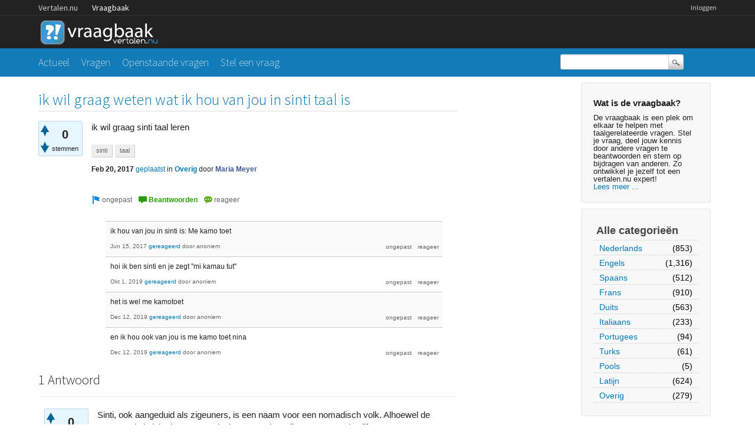

--- FILE ---
content_type: text/html; charset=utf-8
request_url: https://vraagbaak.vertalen.nu/17753/ik-wil-graag-weten-wat-ik-hou-van-jou-in-sinti-taal-is
body_size: 6694
content:
<!DOCTYPE html>
<!--[if lt IE 7]> <html class="no-js lt-ie9 lt-ie8 lt-ie7" lang="nl"> <![endif]-->
<!--[if IE 7]>    <html class="no-js lt-ie9 lt-ie8" lang="nl"> <![endif]-->
<!--[if IE 8]>    <html class="no-js lt-ie9" lang="nl"> <![endif]-->
<!--[if IE 9]>    <html class="lt-ie10" lang="nl"> <![endif]-->
<!--[if gt IE 8]><!--> <html lang="nl"> <!--<![endif]-->
					<head>
						<meta charset="utf-8">
						<title>ik wil graag weten wat ik hou van jou in sinti taal is - Vertalen.nu vraagbaak</title>
						<meta name="description" content="ik wil graag sinti taal leren">
						<meta name="keywords" content="Overig,sinti,taal">
						<link rel="stylesheet" href="../../qa-theme/Vertalen/qa-styles.css?1.7.0">
						<link rel="stylesheet" href="https://www.vertalen.nu/assets/css/presentation.css">
						<link rel="stylesheet" href="//fonts.googleapis.com/css?family=Source+Sans+Pro:200,300,400">
						<link rel="stylesheet" href="//fonts.googleapis.com/css?family=Comfortaa:400,300">
						<style>
							.fb-login-button.fb_iframe_widget.fb_hide_iframes span {display:none;}
						</style>
						<link rel="canonical" href="https://vraagbaak.vertalen.nu/17753/ik-wil-graag-weten-wat-ik-hou-van-jou-in-sinti-taal-is">
						<link rel="search" type="application/opensearchdescription+xml" title="Vertalen.nu vraagbaak" href="../../opensearch.xml">
						<script type="text/javascript">
  var _gaq = _gaq || [];
  _gaq.push(['_setAccount', 'UA-189788-1']);
  _gaq.push(['_setDomainName', 'vertalen.nu']);
  _gaq.push(['_trackPageview']);

  (function() {
    var ga = document.createElement('script'); ga.type = 'text/javascript'; ga.async = true;
    ga.src = ('https:' == document.location.protocol ? 'https://ssl' : 'http://www') + '.google-analytics.com/ga.js';
    var s = document.getElementsByTagName('script')[0]; s.parentNode.insertBefore(ga, s);
  })();
</script>
						<script>
						var qa_root = '..\/..\/';
						var qa_request = '17753\/ik-wil-graag-weten-wat-ik-hou-van-jou-in-sinti-taal-is';
						</script>
						<script src="../../qa-content/jquery-1.11.2.min.js"></script>
						<script src="../../qa-content/qa-page.js?1.7.0"></script>
						<script src="../../qa-content/qa-question.js?1.7.0"></script>
					</head>
					<body
						class="qa-template-question qa-category-8 qa-body-js-off"
						>
						<script>
							var b=document.getElementsByTagName('body')[0];
							b.className=b.className.replace('qa-body-js-off', 'qa-body-js-on');
						</script>
						<div class="qa-body-wrapper">
							
							<div class="top-wrapper contain-to-grid">
								<div class="site-nav">
					<div class="row"><div class="large-12 columns">
						<ul id="headernav" class="hide-for-small">
							<li><a href="https://www.vertalen.nu">Vertalen.nu</a></li>
							<li class="active"><a href="https://vraagbaak.vertalen.nu">Vraagbaak</a></li>							
						</ul>
						<ul id="usernav"><li><a href="https://www.vertalen.nu/login?to=http://vraagbaak.vertalen.nu//">Inloggen</a></li>		</ul>	
					</div></div>	
				</div>
								<div class="row" style="height:55px;"><div class="large-12 columns">
										<div class="qa-logo">
											<a href="../../" class="qa-logo-link" title="Vertalen.nu vraagbaak"><img src="../../qa-theme/Vertalen/logo.gif" border="0" alt="Vertalen.nu vraagbaak"></a>
										</div>
							</div></div></div>
							<div class="nav-wrapper">
								<div class="row"><div class="large-9 columns">
										<div class="qa-nav-main">
											<ul class="qa-nav-main-list">
												<li class="qa-nav-main-item qa-nav-main-">
													<a href="../../" class="qa-nav-main-link">Actueel</a>
												</li>
												<li class="qa-nav-main-item qa-nav-main-questions">
													<a href="../../vragen" class="qa-nav-main-link">Vragen</a>
												</li>
												<li class="qa-nav-main-item qa-nav-main-unanswered">
													<a href="../../openstaand" class="qa-nav-main-link">Openstaande vragen</a>
												</li>
												<li class="qa-nav-main-item qa-nav-main-ask">
													<a href="../../stel-vraag?cat=8" class="qa-nav-main-link">Stel een vraag</a>
												</li>
											</ul>
											<div class="qa-nav-main-clear">
											</div>
										</div>
										</div><div class="large-3 columns">
										<div class="qa-search">
											<form method="get" action="../../search">
												
												<input type="text" name="q" value="" class="qa-search-field">
												<input type="submit" value="Zoek" class="qa-search-button">
											</form>
										</div>
							</div></div></div>
							<div class="qa-header-clear">
							</div>
							<div class="row"><div class="large-12 columns">
									<div class="qa-sidepanel">
										<div class="qa-sidebar">
											<h4>Wat is de vraagbaak?</h4>
De vraagbaak is een plek om elkaar te helpen met taalgerelateerde vragen. Stel je vraag, deel jouw kennis door andere vragen te beantwoorden en stem op bijdragen van anderen. Zo ontwikkel je jezelf tot een vertalen.nu expert!<br/><a href="/wat-is-de-vraagbaak">Lees meer ...</a>
										</div>
										
										<div class="qa-nav-cat">
											<ul class="qa-nav-cat-list qa-nav-cat-list-1">
												<li class="qa-nav-cat-item qa-nav-cat-all">
													<a href="../../" class="qa-nav-cat-link">Alle categorieën</a>
												</li>
												<li class="qa-nav-cat-item qa-nav-cat-nederlands">
													<a href="../../nederlands" class="qa-nav-cat-link">Nederlands</a>
													<span class="qa-nav-cat-note">(853)</span>
												</li>
												<li class="qa-nav-cat-item qa-nav-cat-engels">
													<a href="../../engels" class="qa-nav-cat-link">Engels</a>
													<span class="qa-nav-cat-note">(1,316)</span>
												</li>
												<li class="qa-nav-cat-item qa-nav-cat-spaans">
													<a href="../../spaans" class="qa-nav-cat-link">Spaans</a>
													<span class="qa-nav-cat-note">(512)</span>
												</li>
												<li class="qa-nav-cat-item qa-nav-cat-frans">
													<a href="../../frans" class="qa-nav-cat-link">Frans</a>
													<span class="qa-nav-cat-note">(910)</span>
												</li>
												<li class="qa-nav-cat-item qa-nav-cat-duits">
													<a href="../../duits" class="qa-nav-cat-link">Duits</a>
													<span class="qa-nav-cat-note">(563)</span>
												</li>
												<li class="qa-nav-cat-item qa-nav-cat-italiaans">
													<a href="../../italiaans" class="qa-nav-cat-link">Italiaans</a>
													<span class="qa-nav-cat-note">(233)</span>
												</li>
												<li class="qa-nav-cat-item qa-nav-cat-portugees">
													<a href="../../portugees" class="qa-nav-cat-link">Portugees</a>
													<span class="qa-nav-cat-note">(94)</span>
												</li>
												<li class="qa-nav-cat-item qa-nav-cat-turks">
													<a href="../../turks" class="qa-nav-cat-link">Turks</a>
													<span class="qa-nav-cat-note">(61)</span>
												</li>
												<li class="qa-nav-cat-item qa-nav-cat-pools">
													<a href="../../pools" class="qa-nav-cat-link">Pools</a>
													<span class="qa-nav-cat-note">(5)</span>
												</li>
												<li class="qa-nav-cat-item qa-nav-cat-latijn">
													<a href="../../latijn" class="qa-nav-cat-link">Latijn</a>
													<span class="qa-nav-cat-note">(624)</span>
												</li>
												<li class="qa-nav-cat-item qa-nav-cat-overig">
													<a href="../../overig" class="qa-nav-cat-link qa-nav-cat-selected">Overig</a>
													<span class="qa-nav-cat-note">(279)</span>
												</li>
											</ul>
											<div class="qa-nav-cat-clear">
											</div>
										</div>
									</div>
									
									<div class="qa-main">
										<h1>
											<a href="../../17753/ik-wil-graag-weten-wat-ik-hou-van-jou-in-sinti-taal-is">
												<span class="entry-title">ik wil graag weten wat ik hou van jou in sinti taal is</span>
											</a>
										</h1>
										<div class="qa-part-q-view">
											<div class="qa-q-view  hentry question" id="q17753">
												<form method="post" action="../../17753/ik-wil-graag-weten-wat-ik-hou-van-jou-in-sinti-taal-is">
													<div class="qa-q-view-stats">
														<div class="qa-voting qa-voting-net" id="voting_17753">
															<div class="qa-vote-buttons qa-vote-buttons-net">
																<input title="Klik om positief te beoordelen" name="vote_17753_1_q17753" onclick="return qa_vote_click(this);" type="submit" value="+" class="qa-vote-first-button qa-vote-up-button"> 
																<input title="Klik om negatief te beoordelen" name="vote_17753_-1_q17753" onclick="return qa_vote_click(this);" type="submit" value="&ndash;" class="qa-vote-second-button qa-vote-down-button"> 
															</div>
															<div class="qa-vote-count qa-vote-count-net">
																<span class="qa-netvote-count">
																	<span class="qa-netvote-count-data">0<span class="votes-up"><span class="value-title" title="0"></span></span><span class="votes-down"><span class="value-title" title="0"></span></span></span><span class="qa-netvote-count-pad"> stemmen</span>
																</span>
															</div>
															<div class="qa-vote-clear">
															</div>
														</div>
													</div>
													<input type="hidden" name="code" value="0-1769251168-118d617eee369cb9f0d3c4b397ca305f15f17f7d">
												</form>
												<div class="qa-q-view-main">
													<form method="post" action="../../17753/ik-wil-graag-weten-wat-ik-hou-van-jou-in-sinti-taal-is">
														<div class="qa-q-view-content">
															<a name="17753"></a><div class="entry-content">ik wil graag sinti taal leren</div>
														</div>
														<div class="qa-q-view-tags">
															<ul class="qa-q-view-tag-list">
																<li class="qa-q-view-tag-item"><a href="../../trefwoord/sinti" rel="tag" class="qa-tag-link">sinti</a></li>
																<li class="qa-q-view-tag-item"><a href="../../trefwoord/taal" rel="tag" class="qa-tag-link">taal</a></li>
															</ul>
														</div>
														<span class="qa-q-view-avatar-meta">
															<span class="qa-q-view-meta">
																<span class="qa-q-view-when">
																	<span class="qa-q-view-when-data"><span class="published updated"><span class="value-title" title="2017-02-20T11:44:08+0000">Feb 20, 2017</span></span></span>
																</span>
																<a href="../../17753/ik-wil-graag-weten-wat-ik-hou-van-jou-in-sinti-taal-is" class="qa-q-view-what">geplaatst</a>
																<span class="qa-q-view-where">
																	<span class="qa-q-view-where-pad">in </span><span class="qa-q-view-where-data"><a href="../../overig" class="qa-category-link">Overig</a></span>
																</span>
																<span class="qa-q-view-who">
																	<span class="qa-q-view-who-pad">door </span>
																	<span class="qa-q-view-who-data"><span class="vcard author"><a href="../../profiel/Maria+Meyer" class="qa-user-link url fn entry-title nickname">Maria Meyer</a></span></span>
																</span>
															</span>
														</span>
														<div class="qa-q-view-buttons">
															<input name="q_doflag" onclick="qa_show_waiting_after(this, false);" value="ongepast" title="Markeer deze vraag als spam of ongepast" type="submit" class="qa-form-light-button qa-form-light-button-flag">
															<input name="q_doanswer" id="q_doanswer" onclick="return qa_toggle_element('anew')" value="beantwoorden" title="Beantwoord deze vraag" type="submit" class="qa-form-light-button qa-form-light-button-answer">
															<input name="q_docomment" onclick="return qa_toggle_element('c17753')" value="reageer" title="Reageer op deze vraag" type="submit" class="qa-form-light-button qa-form-light-button-comment">
														</div>
														
														<div class="qa-q-view-c-list" id="c17753_list">
															<div class="qa-c-list-item  hentry comment" id="c18243">
																<div class="qa-c-item-content">
																	<a name="18243"></a><div class="entry-content">ik hou van jou in sinti is: Me kamo toet</div>
																</div>
																<div class="qa-c-item-footer">
																	<span class="qa-c-item-avatar-meta">
																		<span class="qa-c-item-meta">
																			<span class="qa-c-item-when">
																				<span class="qa-c-item-when-data"><span class="published updated"><span class="value-title" title="2017-06-15T14:19:01+0000">Jun 15, 2017</span></span></span>
																			</span>
																			<a href="../../17753/ik-wil-graag-weten-wat-ik-hou-van-jou-in-sinti-taal-is?show=18243#c18243" class="qa-c-item-what">gereageerd</a>
																			<span class="qa-c-item-who">
																				<span class="qa-c-item-who-pad">door </span>
																				<span class="qa-c-item-who-data">anoniem</span>
																			</span>
																		</span>
																	</span>
																	<div class="qa-c-item-buttons">
																		<input name="c18243_doflag" onclick="return qa_comment_click(18243, 17753, 17753, this);" value="ongepast" title="Markeer deze reactie als ongepast" type="submit" class="qa-form-light-button qa-form-light-button-flag">
																		<input name="q_docomment" onclick="return qa_toggle_element('c17753')" value="reageer" title="Reageer op deze reactie" type="submit" class="qa-form-light-button qa-form-light-button-comment">
																	</div>
																</div>
																<div class="qa-c-item-clear">
																</div>
															</div> <!-- END qa-c-item -->
															<div class="qa-c-list-item  hentry comment" id="c20985">
																<div class="qa-c-item-content">
																	<a name="20985"></a><div class="entry-content">hoi ik ben sinti en je zegt ''mi kamau tut''</div>
																</div>
																<div class="qa-c-item-footer">
																	<span class="qa-c-item-avatar-meta">
																		<span class="qa-c-item-meta">
																			<span class="qa-c-item-when">
																				<span class="qa-c-item-when-data"><span class="published updated"><span class="value-title" title="2019-10-01T19:44:36+0000">Okt 1, 2019</span></span></span>
																			</span>
																			<a href="../../17753/ik-wil-graag-weten-wat-ik-hou-van-jou-in-sinti-taal-is?show=20985#c20985" class="qa-c-item-what">gereageerd</a>
																			<span class="qa-c-item-who">
																				<span class="qa-c-item-who-pad">door </span>
																				<span class="qa-c-item-who-data">anoniem</span>
																			</span>
																		</span>
																	</span>
																	<div class="qa-c-item-buttons">
																		<input name="c20985_doflag" onclick="return qa_comment_click(20985, 17753, 17753, this);" value="ongepast" title="Markeer deze reactie als ongepast" type="submit" class="qa-form-light-button qa-form-light-button-flag">
																		<input name="q_docomment" onclick="return qa_toggle_element('c17753')" value="reageer" title="Reageer op deze reactie" type="submit" class="qa-form-light-button qa-form-light-button-comment">
																	</div>
																</div>
																<div class="qa-c-item-clear">
																</div>
															</div> <!-- END qa-c-item -->
															<div class="qa-c-list-item  hentry comment" id="c21139">
																<div class="qa-c-item-content">
																	<a name="21139"></a><div class="entry-content">het is wel me kamotoet</div>
																</div>
																<div class="qa-c-item-footer">
																	<span class="qa-c-item-avatar-meta">
																		<span class="qa-c-item-meta">
																			<span class="qa-c-item-when">
																				<span class="qa-c-item-when-data"><span class="published updated"><span class="value-title" title="2019-12-12T15:03:23+0000">Dec 12, 2019</span></span></span>
																			</span>
																			<a href="../../17753/ik-wil-graag-weten-wat-ik-hou-van-jou-in-sinti-taal-is?show=21139#c21139" class="qa-c-item-what">gereageerd</a>
																			<span class="qa-c-item-who">
																				<span class="qa-c-item-who-pad">door </span>
																				<span class="qa-c-item-who-data">anoniem</span>
																			</span>
																		</span>
																	</span>
																	<div class="qa-c-item-buttons">
																		<input name="c21139_doflag" onclick="return qa_comment_click(21139, 17753, 17753, this);" value="ongepast" title="Markeer deze reactie als ongepast" type="submit" class="qa-form-light-button qa-form-light-button-flag">
																		<input name="q_docomment" onclick="return qa_toggle_element('c17753')" value="reageer" title="Reageer op deze reactie" type="submit" class="qa-form-light-button qa-form-light-button-comment">
																	</div>
																</div>
																<div class="qa-c-item-clear">
																</div>
															</div> <!-- END qa-c-item -->
															<div class="qa-c-list-item  hentry comment" id="c21140">
																<div class="qa-c-item-content">
																	<a name="21140"></a><div class="entry-content">en ik hou ook van jou is me kamo toet nina</div>
																</div>
																<div class="qa-c-item-footer">
																	<span class="qa-c-item-avatar-meta">
																		<span class="qa-c-item-meta">
																			<span class="qa-c-item-when">
																				<span class="qa-c-item-when-data"><span class="published updated"><span class="value-title" title="2019-12-12T15:03:55+0000">Dec 12, 2019</span></span></span>
																			</span>
																			<a href="../../17753/ik-wil-graag-weten-wat-ik-hou-van-jou-in-sinti-taal-is?show=21140#c21140" class="qa-c-item-what">gereageerd</a>
																			<span class="qa-c-item-who">
																				<span class="qa-c-item-who-pad">door </span>
																				<span class="qa-c-item-who-data">anoniem</span>
																			</span>
																		</span>
																	</span>
																	<div class="qa-c-item-buttons">
																		<input name="c21140_doflag" onclick="return qa_comment_click(21140, 17753, 17753, this);" value="ongepast" title="Markeer deze reactie als ongepast" type="submit" class="qa-form-light-button qa-form-light-button-flag">
																		<input name="q_docomment" onclick="return qa_toggle_element('c17753')" value="reageer" title="Reageer op deze reactie" type="submit" class="qa-form-light-button qa-form-light-button-comment">
																	</div>
																</div>
																<div class="qa-c-item-clear">
																</div>
															</div> <!-- END qa-c-item -->
														</div> <!-- END qa-c-list -->
														
														<input type="hidden" name="code" value="0-1769251168-ed5a96b06afcc0bfc4a6c1e289bb0086d29118dd">
														<input type="hidden" name="qa_click" value="">
													</form>
													<div class="qa-c-form" id="c17753" style="display:none;">
														<h2><a href="https://www.vertalen.nu/login?to=http://vraagbaak.vertalen.nu//17753/ik-wil-graag-weten-wat-ik-hou-van-jou-in-sinti-taal-is">Log in</a> of <a href="https://www.vertalen.nu/registreer?to=http://vraagbaak.vertalen.nu//17753/ik-wil-graag-weten-wat-ik-hou-van-jou-in-sinti-taal-is">registreer</a> om te reageren.</h2>
													</div> <!-- END qa-c-form -->
													
												</div> <!-- END qa-q-view-main -->
												<div class="qa-q-view-clear">
												</div>
											</div> <!-- END qa-q-view -->
											
										</div>
										<div class="qa-part-a-form">
											<div class="qa-a-form" id="anew" style="display:none;">
												<h2><a href="https://www.vertalen.nu/login?to=http://vraagbaak.vertalen.nu//17753/ik-wil-graag-weten-wat-ik-hou-van-jou-in-sinti-taal-is">Log in</a> of <a href="https://www.vertalen.nu/registreer?to=http://vraagbaak.vertalen.nu//17753/ik-wil-graag-weten-wat-ik-hou-van-jou-in-sinti-taal-is">registreer</a> om deze vraag te beantwoorden.</h2>
											</div> <!-- END qa-a-form -->
											
										</div>
										<div class="qa-part-a-list">
											<h2 id="a_list_title">1 Antwoord</h2>
											<div class="qa-a-list" id="a_list">
												
												<div class="qa-a-list-item  hentry answer" id="a17754">
													<form method="post" action="../../17753/ik-wil-graag-weten-wat-ik-hou-van-jou-in-sinti-taal-is">
														<div class="qa-voting qa-voting-net" id="voting_17754">
															<div class="qa-vote-buttons qa-vote-buttons-net">
																<input title="Klik om positief te beoordelen" name="vote_17754_1_a17754" onclick="return qa_vote_click(this);" type="submit" value="+" class="qa-vote-first-button qa-vote-up-button"> 
																<input title="Klik om negatief te beoordelen" name="vote_17754_-1_a17754" onclick="return qa_vote_click(this);" type="submit" value="&ndash;" class="qa-vote-second-button qa-vote-down-button"> 
															</div>
															<div class="qa-vote-count qa-vote-count-net">
																<span class="qa-netvote-count">
																	<span class="qa-netvote-count-data">0<span class="votes-up"><span class="value-title" title="0"></span></span><span class="votes-down"><span class="value-title" title="0"></span></span></span><span class="qa-netvote-count-pad"> stemmen</span>
																</span>
															</div>
															<div class="qa-vote-clear">
															</div>
														</div>
														<input type="hidden" name="code" value="0-1769251168-118d617eee369cb9f0d3c4b397ca305f15f17f7d">
													</form>
													<div class="qa-a-item-main">
														<form method="post" action="../../17753/ik-wil-graag-weten-wat-ik-hou-van-jou-in-sinti-taal-is">
															<div class="qa-a-selection">
															</div>
															<div class="qa-a-item-content">
																<a name="17754"></a><div class="entry-content">Sinti, ook aangeduid als zigeuners, is een naam voor een nomadisch volk. Alhoewel de meeste Sinti zich als aparte etnische groep zien, zijn ze een van de vijf Romastammen.<br />
<br />
Je bedoelt waarschijnlijk Sindhi:<br />
Sindhi is een Indo-Arische taal, vooral gesproken in de Pakistaanse provincie Sindh, en ook door Sindhi-gemeenschappen in India door ruim twintig miljoen mensen.<br />
Ik hou van jou = مون کي تو سان پيار آهي &nbsp;<br />
(ik vrees dat je een moeilijke taak op je genomen hebt om Sindhi te kiezen)</div>
															</div>
															<span class="qa-a-item-avatar-meta">
																<span class="qa-a-item-meta">
																	<span class="qa-a-item-when">
																		<span class="qa-a-item-when-data"><span class="published updated"><span class="value-title" title="2017-02-20T13:17:26+0000">Feb 20, 2017</span></span></span>
																	</span>
																	<a href="../../17753/ik-wil-graag-weten-wat-ik-hou-van-jou-in-sinti-taal-is?show=17754#a17754" class="qa-a-item-what">beantwoord</a>
																	<span class="qa-a-item-who">
																		<span class="qa-a-item-who-pad">door </span>
																		<span class="qa-a-item-who-data"><span class="vcard author"><a href="../../profiel/spanishjohan" class="qa-user-link url fn entry-title nickname">spanishjohan</a></span></span>
																	</span>
																</span>
															</span>
															<div class="qa-a-item-buttons">
																<input name="a17754_doflag" onclick="return qa_answer_click(17754, 17753, this);" value="ongepast" title="Markeer dit antwoord als ongepast" type="submit" class="qa-form-light-button qa-form-light-button-flag">
																<input name="a17754_docomment" onclick="return qa_toggle_element('c17754')" value="reageer" title="Reactie plaatsen op dit antwoord" type="submit" class="qa-form-light-button qa-form-light-button-comment">
															</div>
															
															<div class="qa-a-item-c-list" id="c17754_list">
																<div class="qa-c-list-item  hentry comment" id="c17755">
																	<div class="qa-c-item-content">
																		<a name="17755"></a><div class="entry-content">nee sinti zigeuner taal maar toch bedankt voor je reactie stel ik echt op prijs</div>
																	</div>
																	<div class="qa-c-item-footer">
																		<span class="qa-c-item-avatar-meta">
																			<span class="qa-c-item-meta">
																				<span class="qa-c-item-when">
																					<span class="qa-c-item-when-data"><span class="published updated"><span class="value-title" title="2017-02-20T13:57:03+0000">Feb 20, 2017</span></span></span>
																				</span>
																				<a href="../../17753/ik-wil-graag-weten-wat-ik-hou-van-jou-in-sinti-taal-is?show=17755#c17755" class="qa-c-item-what">gereageerd</a>
																				<span class="qa-c-item-who">
																					<span class="qa-c-item-who-pad">door </span>
																					<span class="qa-c-item-who-data"><span class="vcard author"><a href="../../profiel/Maria+Meyer" class="qa-user-link url fn entry-title nickname">Maria Meyer</a></span></span>
																				</span>
																			</span>
																		</span>
																		<div class="qa-c-item-buttons">
																			<input name="c17755_doflag" onclick="return qa_comment_click(17755, 17753, 17754, this);" value="ongepast" title="Markeer deze reactie als ongepast" type="submit" class="qa-form-light-button qa-form-light-button-flag">
																			<input name="a17754_docomment" onclick="return qa_toggle_element('c17754')" value="reageer" title="Reageer op deze reactie" type="submit" class="qa-form-light-button qa-form-light-button-comment">
																		</div>
																	</div>
																	<div class="qa-c-item-clear">
																	</div>
																</div> <!-- END qa-c-item -->
																<div class="qa-c-list-item  hentry comment" id="c17908">
																	<div class="qa-c-item-content">
																		<a name="17908"></a><div class="entry-content">sinti is een taal, anders dan roma, maar meer weet ik niet</div>
																	</div>
																	<div class="qa-c-item-footer">
																		<span class="qa-c-item-avatar-meta">
																			<span class="qa-c-item-meta">
																				<span class="qa-c-item-when">
																					<span class="qa-c-item-when-data"><span class="published updated"><span class="value-title" title="2017-03-22T11:53:14+0000">Mar 22, 2017</span></span></span>
																				</span>
																				<a href="../../17753/ik-wil-graag-weten-wat-ik-hou-van-jou-in-sinti-taal-is?show=17908#c17908" class="qa-c-item-what">gereageerd</a>
																				<span class="qa-c-item-who">
																					<span class="qa-c-item-who-pad">door </span>
																					<span class="qa-c-item-who-data"><span class="vcard author"><a href="../../profiel/yancito" class="qa-user-link url fn entry-title nickname">yancito</a></span></span>
																				</span>
																			</span>
																		</span>
																		<div class="qa-c-item-buttons">
																			<input name="c17908_doflag" onclick="return qa_comment_click(17908, 17753, 17754, this);" value="ongepast" title="Markeer deze reactie als ongepast" type="submit" class="qa-form-light-button qa-form-light-button-flag">
																			<input name="a17754_docomment" onclick="return qa_toggle_element('c17754')" value="reageer" title="Reageer op deze reactie" type="submit" class="qa-form-light-button qa-form-light-button-comment">
																		</div>
																	</div>
																	<div class="qa-c-item-clear">
																	</div>
																</div> <!-- END qa-c-item -->
																<div class="qa-c-list-item  hentry comment" id="c17909">
																	<div class="qa-c-item-content">
																		<a name="17909"></a><div class="entry-content">Sinti (mannelijk Sinto, vrouwelijk Sintezza), in het dagelijks taalgebruik ook aangeduid als zigeuners, is een naam voor een nomadisch volk. Alhoewel de meeste Sinti zich als aparte etnische groep zien, zijn ze een van de vijf Roma stammen. <br />
Bron: <A HREF="https://nl.wikipedia.org/wiki/Sinti"  rel="nofollow" target="_blank">https://nl.wikipedia.org/wiki/Sinti</A><br />
<br />
Afhankelijk van waar zij oorspronkelijk vandaan komen spreken zigeuners diverse talen.. De taal van de Roma is het Romani. De Sinti spreken Sintitaal. Beide zijn geen schrijftaal en er bestaan dus ook geen woordenboeken van.</div>
																	</div>
																	<div class="qa-c-item-footer">
																		<span class="qa-c-item-avatar-meta">
																			<span class="qa-c-item-meta">
																				<span class="qa-c-item-when">
																					<span class="qa-c-item-when-data"><span class="published updated"><span class="value-title" title="2017-03-22T12:08:55+0000">Mar 22, 2017</span></span></span>
																				</span>
																				<a href="../../17753/ik-wil-graag-weten-wat-ik-hou-van-jou-in-sinti-taal-is?show=17909#c17909" class="qa-c-item-what">gereageerd</a>
																				<span class="qa-c-item-who">
																					<span class="qa-c-item-who-pad">door </span>
																					<span class="qa-c-item-who-data"><span class="vcard author"><a href="../../profiel/spanishjohan" class="qa-user-link url fn entry-title nickname">spanishjohan</a></span></span>
																				</span>
																			</span>
																		</span>
																		<div class="qa-c-item-buttons">
																			<input name="c17909_doflag" onclick="return qa_comment_click(17909, 17753, 17754, this);" value="ongepast" title="Markeer deze reactie als ongepast" type="submit" class="qa-form-light-button qa-form-light-button-flag">
																			<input name="a17754_docomment" onclick="return qa_toggle_element('c17754')" value="reageer" title="Reageer op deze reactie" type="submit" class="qa-form-light-button qa-form-light-button-comment">
																		</div>
																	</div>
																	<div class="qa-c-item-clear">
																	</div>
																</div> <!-- END qa-c-item -->
															</div> <!-- END qa-c-list -->
															
															<input type="hidden" name="code" value="0-1769251168-39c5aee421de90a9fb3010004a171e941e26c63f">
															<input type="hidden" name="qa_click" value="">
														</form>
														<div class="qa-c-form" id="c17754" style="display:none;">
															<h2><a href="https://www.vertalen.nu/login?to=http://vraagbaak.vertalen.nu//17753/ik-wil-graag-weten-wat-ik-hou-van-jou-in-sinti-taal-is">Log in</a> of <a href="https://www.vertalen.nu/registreer?to=http://vraagbaak.vertalen.nu//17753/ik-wil-graag-weten-wat-ik-hou-van-jou-in-sinti-taal-is">registreer</a> om te reageren.</h2>
														</div> <!-- END qa-c-form -->
														
													</div> <!-- END qa-a-item-main -->
													<div class="qa-a-item-clear">
													</div>
												</div> <!-- END qa-a-list-item -->
												
											</div> <!-- END qa-a-list -->
											
										</div>
										<div class="qa-widgets-main qa-widgets-main-bottom">
											<div class="qa-widget-main qa-widget-main-bottom">
												<h2>
													Gerelateerde vragen
												</h2>
												<form method="post" action="../../17753/ik-wil-graag-weten-wat-ik-hou-van-jou-in-sinti-taal-is">
													<div class="qa-q-list">
														
														<div class="qa-q-list-item" id="q22130">
															<DIV CLASS="qa-q-item-stats">
																<span class="qa-a-count">
																	<span class="qa-a-count-data">1</span><span class="qa-a-count-pad"> antwoord</span>
																</span>
																<span class="qa-view-count">
																	<span class="qa-view-count-data">3,830</span><span class="qa-view-count-pad">x bekeken</span>
																</span>
															</DIV>
															<div class="qa-q-item-main">
																<div class="qa-q-item-title">
																	<a href="../../22130/helpen-spreken-spreek-alleen-nederlands-eventueel-betalen"><span title="Ik weet dat de taal ongeschreven is. Maar niks is onmogelijk, wie kan deze uitdaging aan om mij te leren? Ik wil er eventueel voor betalen. Ik ben 28 jaar.">Beste Sinti ,wie kan mij helpen Sinti leren spreken , ik spreek alleen Nederlands . ik wil er eventueel voor betalen.</span></a>
																	
																</div>
																<span class="qa-q-item-avatar-meta">
																	<span class="qa-q-item-meta">
																		<span class="qa-q-item-when">
																			<span class="qa-q-item-when-data">Apr 2, 2023</span>
																		</span>
																		<span class="qa-q-item-what">geplaatst</span>
																		<span class="qa-q-item-where">
																			<span class="qa-q-item-where-pad">in </span><span class="qa-q-item-where-data"><a href="../../overig" class="qa-category-link">Overig</a></span>
																		</span>
																		<span class="qa-q-item-who">
																			<span class="qa-q-item-who-pad">door </span>
																			<span class="qa-q-item-who-data"><a href="../../profiel/Miguelos" class="qa-user-link">Miguelos</a></span>
																		</span>
																	</span>
																</span>
																<div class="qa-q-item-tags">
																	<ul class="qa-q-item-tag-list">
																		<li class="qa-q-item-tag-item"><a href="../../trefwoord/sinti" class="qa-tag-link">sinti</a></li>
																		<li class="qa-q-item-tag-item"><a href="../../trefwoord/taal" class="qa-tag-link">taal</a></li>
																		<li class="qa-q-item-tag-item"><a href="../../trefwoord/vertalen" class="qa-tag-link">vertalen</a></li>
																		<li class="qa-q-item-tag-item"><a href="../../trefwoord/vertaling" class="qa-tag-link">vertaling</a></li>
																	</ul>
																</div>
															</div>
															<div class="qa-q-item-clear">
															</div>
														</div> <!-- END qa-q-list-item -->
														
														<div class="qa-q-list-item" id="q21030">
															<DIV CLASS="qa-q-item-stats">
																<span class="qa-a-count">
																	<span class="qa-a-count-data">1</span><span class="qa-a-count-pad"> antwoord</span>
																</span>
																<span class="qa-view-count">
																	<span class="qa-view-count-data">2,268</span><span class="qa-view-count-pad">x bekeken</span>
																</span>
															</DIV>
															<div class="qa-q-item-main">
																<div class="qa-q-item-title">
																	<a href="../../21030/beste-roma-sinti-vertaling-tekst-prachtige-dschipen-bezorgen"><span title="De Nederlandse Sinti-groep Tabor bracht enkele jaren geleden deze prachtige song 'O Dschipen' uit: https://www.youtube.com/watch?v=DEDiPF-NKoY  Ik vind nergens een volledige vertaling van deze tekst. Het lijkt me heel interessant om niet enkel te voelen, maar ook te weten wat ze juist zingen. Zijn er hier mensen die weten waar er een vertaalde tekst kan gevonden worden, of die een vertaling kunnen maken?   Al heel erg bedankt!">Beste Roma of Sinti, wie kan me de vertaling van de tekst van het prachtige lied 'O Dschipen' bezorgen?</span></a>
																	
																</div>
																<span class="qa-q-item-avatar-meta">
																	<span class="qa-q-item-meta">
																		<span class="qa-q-item-when">
																			<span class="qa-q-item-when-data">Okt 23, 2019</span>
																		</span>
																		<span class="qa-q-item-what">geplaatst</span>
																		<span class="qa-q-item-where">
																			<span class="qa-q-item-where-pad">in </span><span class="qa-q-item-where-data"><a href="../../overig" class="qa-category-link">Overig</a></span>
																		</span>
																		<span class="qa-q-item-who">
																			<span class="qa-q-item-who-pad">door </span>
																			<span class="qa-q-item-who-data"><a href="../../profiel/duga" class="qa-user-link">duga</a></span>
																		</span>
																	</span>
																</span>
																<div class="qa-q-item-tags">
																	<ul class="qa-q-item-tag-list">
																		<li class="qa-q-item-tag-item"><a href="../../trefwoord/liedtekst" class="qa-tag-link">liedtekst</a></li>
																		<li class="qa-q-item-tag-item"><a href="../../trefwoord/vertaling" class="qa-tag-link">vertaling</a></li>
																		<li class="qa-q-item-tag-item"><a href="../../trefwoord/sinti" class="qa-tag-link">sinti</a></li>
																		<li class="qa-q-item-tag-item"><a href="../../trefwoord/romanes" class="qa-tag-link">romanes</a></li>
																	</ul>
																</div>
															</div>
															<div class="qa-q-item-clear">
															</div>
														</div> <!-- END qa-q-list-item -->
														
														<div class="qa-q-list-item" id="q17239">
															<DIV CLASS="qa-q-item-stats">
																<span class="qa-a-count">
																	<span class="qa-a-count-data">1</span><span class="qa-a-count-pad"> antwoord</span>
																</span>
																<span class="qa-view-count">
																	<span class="qa-view-count-data">1,024</span><span class="qa-view-count-pad">x bekeken</span>
																</span>
															</DIV>
															<div class="qa-q-item-main">
																<div class="qa-q-item-title">
																	<a href="../../17239/graag-weten-cealic-nederlands-betekend-overledrn-vriendin"><span title="De graftekst van een vriendin luid :  Beidh mé choiche sásta i láthair dé  Kan iemand mij vertellen wat dit in het nederlands bekend.   Vriendelijk dank. Esther">Ik wil graag weten wat de graf tekst in het cealic in het nederlands betekend van een overledrn vriendin</span></a>
																	
																</div>
																<span class="qa-q-item-avatar-meta">
																	<span class="qa-q-item-meta">
																		<span class="qa-q-item-when">
																			<span class="qa-q-item-when-data">Nov 1, 2016</span>
																		</span>
																		<span class="qa-q-item-what">geplaatst</span>
																		<span class="qa-q-item-where">
																			<span class="qa-q-item-where-pad">in </span><span class="qa-q-item-where-data"><a href="../../overig" class="qa-category-link">Overig</a></span>
																		</span>
																		<span class="qa-q-item-who">
																			<span class="qa-q-item-who-pad">door </span>
																			<span class="qa-q-item-who-data"><a href="../../profiel/Essie9901" class="qa-user-link">Essie9901</a></span>
																		</span>
																	</span>
																</span>
																<div class="qa-q-item-tags">
																	<ul class="qa-q-item-tag-list">
																		<li class="qa-q-item-tag-item"><a href="../../trefwoord/iers" class="qa-tag-link">iers</a></li>
																		<li class="qa-q-item-tag-item"><a href="../../trefwoord/cealic" class="qa-tag-link">cealic</a></li>
																	</ul>
																</div>
															</div>
															<div class="qa-q-item-clear">
															</div>
														</div> <!-- END qa-q-list-item -->
														
														<div class="qa-q-list-item" id="q17906">
															<DIV CLASS="qa-q-item-stats">
																<span class="qa-a-count">
																	<span class="qa-a-count-data">1</span><span class="qa-a-count-pad"> antwoord</span>
																</span>
																<span class="qa-view-count">
																	<span class="qa-view-count-data">843</span><span class="qa-view-count-pad">x bekeken</span>
																</span>
															</DIV>
															<div class="qa-q-item-main">
																<div class="qa-q-item-title">
																	<a href="../../17906/had-graag-imperativo-negativo-van-werkwoorden-dar-geweten"><span title="ik kan de negativo imperativo van   DAR   geven  SER   zijn  VER  zien  niet terugvinden in de cursus">ik had graag de imperativo negativo van de werkwoorden dar .ver .en ser geweten</span></a>
																	
																</div>
																<span class="qa-q-item-avatar-meta">
																	<span class="qa-q-item-meta">
																		<span class="qa-q-item-when">
																			<span class="qa-q-item-when-data">Mar 22, 2017</span>
																		</span>
																		<span class="qa-q-item-what">geplaatst</span>
																		<span class="qa-q-item-where">
																			<span class="qa-q-item-where-pad">in </span><span class="qa-q-item-where-data"><a href="../../spaans" class="qa-category-link">Spaans</a></span>
																		</span>
																		<span class="qa-q-item-who">
																			<span class="qa-q-item-who-pad">door </span>
																			<span class="qa-q-item-who-data"><a href="../../profiel/peterspaans" class="qa-user-link">peterspaans</a></span>
																		</span>
																	</span>
																</span>
																<div class="qa-q-item-tags">
																	<ul class="qa-q-item-tag-list">
																		<li class="qa-q-item-tag-item"><a href="../../trefwoord/taal" class="qa-tag-link">taal</a></li>
																	</ul>
																</div>
															</div>
															<div class="qa-q-item-clear">
															</div>
														</div> <!-- END qa-q-list-item -->
														
														<div class="qa-q-list-item" id="q15717">
															<DIV CLASS="qa-q-item-stats">
																<span class="qa-a-count">
																	<span class="qa-a-count-data">1</span><span class="qa-a-count-pad"> antwoord</span>
																</span>
																<span class="qa-view-count">
																	<span class="qa-view-count-data">1,239</span><span class="qa-view-count-pad">x bekeken</span>
																</span>
															</DIV>
															<div class="qa-q-item-main">
																<div class="qa-q-item-title">
																	<a href="../../15717/ik-wil-graag-weten-wat-een-zijlende-deel-van-koe-ik-het-frans-is"><span title="In een nl kookprogramma kwam ik dit woord tegen">Ik wil graag weten wat een  zijlende , deel van koe, ik het Frans is</span></a>
																	
																</div>
																<span class="qa-q-item-avatar-meta">
																	<span class="qa-q-item-meta">
																		<span class="qa-q-item-when">
																			<span class="qa-q-item-when-data">Dec 14, 2015</span>
																		</span>
																		<span class="qa-q-item-what">geplaatst</span>
																		<span class="qa-q-item-where">
																			<span class="qa-q-item-where-pad">in </span><span class="qa-q-item-where-data"><a href="../../frans" class="qa-category-link">Frans</a></span>
																		</span>
																		<span class="qa-q-item-who">
																			<span class="qa-q-item-who-pad">door </span>
																			<span class="qa-q-item-who-data"><a href="../../profiel/Coco+Phoelich+Dubbel" class="qa-user-link">Coco Phoelich Dubbel</a></span>
																		</span>
																	</span>
																</span>
																<div class="qa-q-item-tags">
																	<ul class="qa-q-item-tag-list">
																		<li class="qa-q-item-tag-item"><a href="../../trefwoord/frans" class="qa-tag-link">frans</a></li>
																	</ul>
																</div>
															</div>
															<div class="qa-q-item-clear">
															</div>
														</div> <!-- END qa-q-list-item -->
														
													</div> <!-- END qa-q-list -->
													
													<div class="qa-q-list-form">
														<input type="hidden" name="code" value="0-1769251168-118d617eee369cb9f0d3c4b397ca305f15f17f7d">
													</div>
												</form>
											</div>
										</div>
										
									</div> <!-- END qa-main -->
									
								</div> <!-- END main-wrapper -->
							</div> <!-- END main-shadow -->
						</div> <!-- END body-wrapper -->
						<div style="position:absolute; left:-9999px; top:-9999px;">
							<span id="qa-waiting-template" class="qa-waiting">...</span>
						</div>
					<script defer src="https://static.cloudflareinsights.com/beacon.min.js/vcd15cbe7772f49c399c6a5babf22c1241717689176015" integrity="sha512-ZpsOmlRQV6y907TI0dKBHq9Md29nnaEIPlkf84rnaERnq6zvWvPUqr2ft8M1aS28oN72PdrCzSjY4U6VaAw1EQ==" data-cf-beacon='{"version":"2024.11.0","token":"b88de6508b704a909caf9540d8722830","r":1,"server_timing":{"name":{"cfCacheStatus":true,"cfEdge":true,"cfExtPri":true,"cfL4":true,"cfOrigin":true,"cfSpeedBrain":true},"location_startswith":null}}' crossorigin="anonymous"></script>
</body>
				</html>
<!--
It's no big deal, but your HTML could not be indented properly. To fix, please:
1. Use this->output() to output all HTML.
2. Balance all paired tags like <td>...</td> or <div>...</div>.
3. Use a slash at the end of unpaired tags like <img/> or <input/>.
Thanks!
-->
